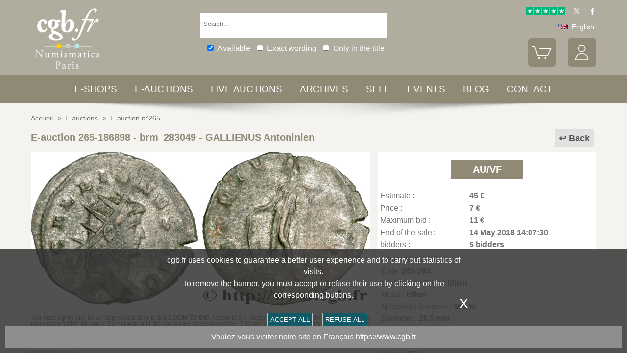

--- FILE ---
content_type: text/html; charset=utf-8
request_url: https://www.cgbfr.com/gallien-antoninien-ttb-tb,brm_283049,a.html
body_size: 10719
content:
<!doctype html>
		<html lang="en">
		<head>
		<title>GALLIENUS Antoninien brm_283049 Roman coins</title>
		<meta name="description" content="GALLIENUS Antoninien brm_283049 Roman coins"> 
		<meta name="keywords" content="GALLIENUS,Antoninien">
		<meta name="viewport" content="width=device-width, initial-scale=1.0">
		<meta name="MobileOptimized" content="320">
		<meta name="HandheldFriendly" content="True">
		<meta property="og:title" content="GALLIENUS Antoninien brm_283049 Roman coins">
		<meta property="og:url" content="https://www.cgbfr.com/gallien-antoninien-ttb-tb,brm_283049,a.html">
		<meta property="og:type" content="website">
		<meta property="og:image" content="https://www.cgbfr.com/images/gabarit/logo_noir.png">
		<link rel="alternate" hreflang="fr" href="https://www.cgb.fr/gallien-antoninien-ttb-tb,brm_283049,a.html">
		<link rel="alternate" hreflang="en" href="https://www.cgbfr.com/gallien-antoninien-ttb-tb,brm_283049,a.html">
		<link rel="alternate" hreflang="de" href="https://www.cgbfr.de/gallien-antoninien-ttb-tb,brm_283049,a.html">
		<link rel="alternate" hreflang="es" href="https://www.cgbfr.es/gallien-antoninien-ttb-tb,brm_283049,a.html">
		<link rel="alternate" hreflang="it" href="https://www.cgbfr.it/gallien-antoninien-ttb-tb,brm_283049,a.html">
		<link rel="alternate" hreflang="zh" href="https://www.cgbfr.cn/gallien-antoninien-ttb-tb,brm_283049,a.html">
		<link rel="alternate" hreflang="ru" href="https://www.cgbfr.net/gallien-antoninien-ttb-tb,brm_283049,a.html">
		<link rel="shortcut icon" href="//static3.cgb.fr/images/gabarit/favicon.ico" type="image/x-icon">
		<link href="https://fonts.googleapis.com/css?family=Material+Icons|Roboto:400,700" rel="stylesheet">
		<link rel="apple-touch-icon" href="//static3.cgb.fr/images/gabarit/touch-icon-iphone.png">
		<link rel="apple-touch-icon" sizes="72x72" href="//static3.cgb.fr/images/gabarit/touch-icon-ipad.png">
		<link rel="apple-touch-icon" sizes="114x114" href="//static3.cgb.fr/images/gabarit/touch-icon-iphone-retina.png">
		<link rel="apple-touch-icon" sizes="144x144" href="//static3.cgb.fr/images/gabarit/touch-icon-ipad-retina.png">
		<link rel="stylesheet" type="text/css" href="//static3.cgb.fr/biblio/global-min.css?version=20260119">
		
		
		
		<link rel="stylesheet" type="text/css" href="//static3.cgb.fr/biblio/fiche-min.css?version=20260119">
		<script src="//static3.cgb.fr/biblio/jquery.min.js"></script>
		<script defer src="//static3.cgb.fr/biblio/global-min.js?version=20260119"></script>
		<script defer src="//static3.cgb.fr/biblio/fiche-min.js?version=20260119"></script>
		
		
		
		
		<!-- Google Tag Manager -->
			<script>
			// Define dataLayer and the gtag function.
			window.dataLayer = window.dataLayer || [];
			function gtag(){dataLayer.push(arguments);}
			// Set default consent to 'denied' as a placeholder
			// Determine actual values based on your own requirements
			gtag('consent', 'default', {
			'ad_storage': 'denied',
			'ad_user_data': 'denied',
			'ad_personalization': 'denied',
			'analytics_storage': 'denied'
			});
			</script>
			<script>(function(w,d,s,l,i){w[l]=w[l]||[];w[l].push({'gtm.start':
			new Date().getTime(),event:'gtm.js'});var f=d.getElementsByTagName(s)[0],
			j=d.createElement(s),dl=l!='dataLayer'?'&l='+l:'';j.async=true;j.src=
			'https://www.googletagmanager.com/gtm.js?id='+i+dl;f.parentNode.insertBefore(j,f);
			})(window,document,'script','dataLayer','GTM-539VVH4');</script>
			<!-- End Google Tag Manager -->
		</head><body><!-- Google Tag Manager (noscript) -->
			<noscript><iframe src="https://www.googletagmanager.com/ns.html?id=GTM-539VVH4"
			height="0" width="0" style="display:none;visibility:hidden"></iframe></noscript>
			<!-- End Google Tag Manager (noscript) --><header class='couleurarchive08'>		<!--<div class="taCenter couleurRouge couleurTexteBlanc lineHeight2 lettreMajuscule">
			<a href="/boutiques-numismatiques.html" title="CGB Numismatics Paris">10% / 20% / 30% discount on 65,000 coins, medals, tokens, and banknotes.</a></div>-->
		<div id="bandeau" class="largeurSite flexRow flexWrap flexJustifySB flexAlignCenter" role="banner">
			<div   id="logo" class="flexItem razSession">
				<a href="/" title="CGB Numismatics Paris"><img src="//static3.cgb.fr/images/gabarit/logo_blanc_en.png" alt="CGB Numismatics Paris - Coins, banknotes, books and numismatic accessories"></a>
			</div>
			<div class="recherche computer flexItem" role="search">
				
				<div class="rechercheConteneur borderRadius2">
					<input 	id="fRechercheGlobale" type="text" value="" maxlength="45" size="45" placeholder="Search..." title="Search">
					<div id="fRechercheEtat"><img src='//static3.cgb.fr/images/gabarit/blank.jpg' alt='Search'  ></div>
					<div class="clearBoth"></div>
                </div>
										
					<input id="fRechercheStocks" checked="checked" type="checkbox" class="margin05" title="Available"><span class="couleurTexteBlanc font16">Available</span>
					<input id="fRechercheExact"   type="checkbox" class="margin05" title="Exact wording"><span class="couleurTexteBlanc font16">Exact wording</span>
					<input id="fRechercheTitre"  type="checkbox" class="margin05" title="Only in the title"><span class="couleurTexteBlanc font16">Only in the title</span>
				

				<div class='retrouverRecherche marginT1' ></div>				
			</div>
			<div id="langue" class="flexItem">
    			<div class="liens">
    				<a href="https://www.trustpilot.com/review/cgb.fr" target="_blank" rel="noopener noreferrer" title="Truspilot CGB Numismatics Paris"><img id ="TrusPilotCGB" class="displayInline cursorPointer" src="//static3.cgb.fr/images/gabarit/trustpilot-cgb-numismatique.png" alt="5 stars CGB Numismatics Paris"></a>
    				<a href="https://twitter.com/cgbfr" target="_blank" rel="noopener noreferrer" title="cgb twit"><span class="cgbSp-top-twitcgb social"></span></a>
    				<a href="https://www.facebook.com/cgb.fr" target="_blank" rel="noopener noreferrer" title="cgb fb"><span class="cgbSp-top-facecgb social"></span></a>
    			</div>
			
				<div class="encours">
					
					<span class="cgbSp-drapeau-en"></span>
					<span class="texte">English</span>
					
					<div class="choixpays">
							<div class="unpays"><a href="https://www.cgb.fr" title="CGB Numismatique Version française"><span class="cgbSp-drapeau-fr"></span><span class="texte">Français</span></a></div>
							<div class="unpays"><a href="https://www.cgbfr.de" title="CGB Numismatiker Deutsche version"><span class="cgbSp-drapeau-de"></span><span class="texte">Deutsch</span></a></div>
							<div class="unpays"><a href="https://www.cgbfr.com" title="CGB Numismatics English Version"><span class="cgbSp-drapeau-en"></span><span class="texte">English</span></a></div>
							<div class="unpays"><a href="https://www.cgbfr.es" title="CGB Numismàtica Version Española"><span class="cgbSp-drapeau-es"></span><span class="texte">Español</span></a></div>
							<div class="unpays"><a href="https://www.cgbfr.it" title="CGB Numismatica Versione Italiana"><span class="cgbSp-drapeau-it"></span><span class="texte">Italiano</span></a></div>
							<div class="unpays"><a href="https://www.cgbfr.cn" title="CGB Numismatics 中文"><span class="cgbSp-drapeau-cn"></span><span class="texte">中文</span></a></div>
							<div class="unpays"><a href="https://www.cgbfr.net" title="CGB Numismatics Русский"><span class="cgbSp-drapeau-ru"></span><span class="texte">Русский</span></a></div>
							<div class="unpays"><span class="texte" id="fermerLangue">X&nbsp;&nbsp;&nbsp;Close</span></div>
							<div class="clearBoth"></div>
					</div>
				</div>
				
				<div class="boutonsHome taRight">
					
					
					<div id="bouton_panier" class="bouton positionRelative displayInlineBlock">
						<a href="/panier.html" title="My Cart">
							<img src='//static3.cgb.fr/images/gabarit/btn_panier.png' alt='My Cart' class='borderRadius6 couleurarchive' >							<div id="compteur_panier"></div>
						</a>
					</div>
						
					
					<div id="bouton_compte" class="bouton displayInlineBlock">
						<a href='/login-page.html' class='couleurTexteBlanc' title='My account'><img src='//static3.cgb.fr/images/gabarit/btn_compte.png' alt='My account' class='borderRadius6 couleurarchive' ></a>						
						
					</div>
				</div>
							
			</div>
			
			
		</div>
	</header>

	<nav class='razSession couleurarchive'>	<div class="mobile">
		<div class="flexRow flexNoWrap flexJustifySB">
			<div id="menuMobile" class="cgbSp-menu-mobile flexItem"></div>
			<div id="rechercheConteneur"  class="borderRadius2 displayInlineBlock fondBlanc flexItem">
				<input id="fmRechercheGlobale" class="displayInlineBlock" name="fmRechercheGlobale" title="Search" type="text" value="" maxlength="30" size="30" placeholder="Search...">
				<img id ="fmRechercheAnnule" class="displayInline cursorPointer" src="//static3.cgb.fr/images/gabarit/annule.gif" alt="Cancel">
			</div>
			<div id="btnMobileRecherche" class="cgbSp-recherche loupe flexItem"></div>
		</div>
	</div>
			<ul class='largeurSite mainMenu'>
			<li class='menuOuvre'  data-menu='menuBoutique'  title='Coins, Banknotes, Medals, Jetons, Numismatic books e-shops'>
				<span class="menuRubrique"><a href="/boutiques-numismatiques.html" class="lien">E-shops</a></span>
				<div id="menuBoutique" class="itemMenu largeurSite couleurBoutique">
					<div class='bloc_boutiques' ><div class='bloc_1boutique' ><a href='/boutique,grecques.html' class='razSession-endouble'><strong class="displayBlock lineHeight1">Greek coins</strong><em class="displayBlock lineHeight1 paddingB1">650 B.C. to 650 A.C.</em></a></div><div class='bloc_1boutique' ><a href='/boutique,gauloises.html' class='razSession-endouble'><strong class="displayBlock lineHeight1">Celtic coins</strong><em class="displayBlock lineHeight1 paddingB1">450 B.C. to 50 A.C.</em></a></div><div class='bloc_1boutique' ><a href='/boutique,romaines.html' class='razSession-endouble'><strong class="displayBlock lineHeight1">Roman coins</strong><em class="displayBlock lineHeight1 paddingB1">280 B.C. to 491 A.C.</em></a></div><div class='bloc_1boutique' ><a href='/boutique,provinciales.html' class='razSession-endouble'><strong class="displayBlock lineHeight1">Provincial coins</strong><em class="displayBlock lineHeight1 paddingB1">63 B.C to 395 A.C.</em></a></div><div class='bloc_1boutique' ><a href='/boutique,byzantines.html' class='razSession-endouble'><strong class="displayBlock lineHeight1">Byzantine coins</strong><em class="displayBlock lineHeight1 paddingB1">491 to 1453</em></a></div></div><div class='bloc_boutiques' ><div class='bloc_1boutique' ><a href='/boutique,merovingiennes.html' class='razSession-endouble'><strong class="displayBlock lineHeight1">Merovingian coins</strong><em class="displayBlock lineHeight1 paddingB1">470 to 751</em></a></div><div class='bloc_1boutique' ><a href='/boutique,carolingiennes.html' class='razSession-endouble'><strong class="displayBlock lineHeight1">Carolingian coins</strong><em class="displayBlock lineHeight1 paddingB1">751 to 987</em></a></div><div class='bloc_1boutique' ><a href='/boutique,feodales.html' class='razSession-endouble'><strong class="displayBlock lineHeight1">Feudal coins</strong><em class="displayBlock lineHeight1 paddingB1">987 to 1736</em></a></div><div class='bloc_1boutique' ><a href='/boutique,royales-francaises.html' class='razSession-endouble'><strong class="displayBlock lineHeight1">French Royal coins</strong><em class="displayBlock lineHeight1 paddingB1">987 to 1793</em></a></div><div class='bloc_1boutique' ><a href='/boutique,medailles.html' class='razSession-endouble'><strong class="displayBlock lineHeight1">Medals</strong><em class="displayBlock lineHeight1 paddingB1">1500 to date</em></a></div></div><div class='bloc_boutiques' ><div class='bloc_1boutique' ><a href='/boutique,modernes.html' class='razSession-endouble'><strong class="displayBlock lineHeight1">French Modern coins</strong><em class="displayBlock lineHeight1 paddingB1">1795 to 2001</em></a></div><div class='bloc_1boutique' ><a href='/boutique,colonies.html' class='razSession-endouble'><strong class="displayBlock lineHeight1">Colonial coins</strong><em class="displayBlock lineHeight1 paddingB1">1643 to date</em></a></div><div class='bloc_1boutique' ><a href='/boutique,monde.html' class='razSession-endouble'><strong class="displayBlock lineHeight1">World coins</strong><em class="displayBlock lineHeight1 paddingB1">1000 to date</em></a></div><div class='bloc_1boutique' ><a href='/boutique,euros.html' class='razSession-endouble'><strong class="displayBlock lineHeight1">Euro coins</strong><em class="displayBlock lineHeight1 paddingB1">1999 to date</em></a></div><div class='bloc_1boutique' ><a href='/boutique,necessite.html' class='razSession-endouble'><strong class="displayBlock lineHeight1">Emergency coins</strong><em class="displayBlock lineHeight1 paddingB1">1800 to date</em></a></div></div><div class='bloc_boutiques' ><div class='bloc_1boutique' ><a href='/boutique,jetons.html' class='razSession-endouble'><strong class="displayBlock lineHeight1">Jetons</strong><em class="displayBlock lineHeight1 paddingB1">1500 to date</em></a></div><div class='bloc_1boutique' ><a href='/boutique,billets-france.html' class='razSession-endouble'><strong class="displayBlock lineHeight1">French Banknotes</strong><em class="displayBlock lineHeight1 paddingB1">Assignats, Banque de France, regions</em></a></div><div class='bloc_1boutique' ><a href='/boutique,billets-monde.html' class='razSession-endouble'><strong class="displayBlock lineHeight1">World Banknotes</strong><em class="displayBlock lineHeight1 paddingB1">1368 to date</em></a></div><div class='bloc_1boutique' ><a href='/boutique,librairie.html' class='razSession-endouble'><strong class="displayBlock lineHeight1">Books shop</strong><em class="displayBlock lineHeight1 paddingB1">Numismatic books</em></a></div><div class='bloc_1boutique' ><a href='/boutique,fournitures.html' class='razSession-endouble'><strong class="displayBlock lineHeight1">Accessories</strong><em class="displayBlock lineHeight1 paddingB1">Numismatic accessories</em></a></div></div><div class='clearBoth' ></div>				</div>
			</li>
			<li class='menuOuvre' data-menu='menuEauction' title='Private E-auctions CGB Numismatics Paris'>
				<span class="menuRubrique"><a href="/eauctions.html" class="lien">E-auctions</a></span>
				<div id="menuEauction" class="itemMenu largeurSite couleurEauction">
					<div class='bloc_eauction borderDroit' ><div class='catalogue_eauction' ><div class='image' ><a href='/e-auction,catalogue,666.html' class='razSession-endouble'><img src='//static3.cgb.fr/images/homepage/ea666.jpg' alt='E-auction n°666'  ></a></div><div class='titre' ><a href='/e-auction,catalogue,666.html' class='razSession-endouble'>E-auction n°666</a></div><div class='datecloture' >Monday 19 January 2026 from 14:00 (Paris)</div><div class='liens' ><div class='lienFonce lineHeight2 borderRadius2' ><a href='/e-auction,catalogue,666.html' class='razSession-endouble'>Browse all the items of the auction</a></div><p><a href='/e-auction,actifs,666.html' class='razSession-endouble'>Browse unclosed items</a></p><br><div class='voir_article' ><a href='/e-auction,catalogue,666.html' class='razSession-endouble'>Access by category</a></div><ul><li><a href='/e-auction,grecques,666.html' class='razSession-endouble'>Greek Coins (10)</a></li><li><a href='/e-auction,gauloises,666.html' class='razSession-endouble'>Celtic coins (10)</a></li><li><a href='/e-auction,romaines,666.html' class='razSession-endouble'>Roman coins (120)</a></li><li><a href='/e-auction,provinciales,666.html' class='razSession-endouble'>Provincial Coins (10)</a></li><li><a href='/e-auction,byzantines,666.html' class='razSession-endouble'>Byzantine coins (4)</a></li><li><a href='/e-auction,feodales,666.html' class='razSession-endouble'>Feudal coins (2)</a></li><li><a href='/e-auction,royales-francaises,666.html' class='razSession-endouble'>Royal coins (14)</a></li><li><a href='/e-auction,modernes,666.html' class='razSession-endouble'>Modern coins (145)</a></li><li><a href='/e-auction,colonies,666.html' class='razSession-endouble'>Colonial coins (35)</a></li><li><a href='/e-auction,monde,666.html' class='razSession-endouble'>World coins (500)</a></li><li><a href='/e-auction,euros,666.html' class='razSession-endouble'>Euro coins (116)</a></li><li><a href='/e-auction,necessite,666.html' class='razSession-endouble'>Emergency currency (10)</a></li><li><a href='/e-auction,jetons,666.html' class='razSession-endouble'>Jetons (50)</a></li><li><a href='/e-auction,medailles,666.html' class='razSession-endouble'>Medals (200)</a></li><li><a href='/e-auction,billets,666.html' class='razSession-endouble'>Banknotes (300)</a></li></ul></div></div></div><div class='bloc_eauction ' ><div class='catalogue_eauction' ><div class='image' ><a href='/e-auction,catalogue,665.html' class='razSession-endouble'><img src='//static3.cgb.fr/images/homepage/ea665.jpg' alt='E-auction n°665'  ></a></div><div class='titre' ><a href='/e-auction,catalogue,665.html' class='razSession-endouble'>E-auction n°665</a></div><div class='datecloture' >Monday 12 January 2026 from 14:00 (Paris)</div><div class='liens' ><div class='lienFonce lineHeight2 borderRadius2' ><a href='/e-auction,catalogue,665.html' class='razSession-endouble'>Browse all the items of the auction</a></div><div class='faq lienFonce lineHeight2 borderRadius2' ><a href='/faq-eauctions.html' >FAQ E-auctions</a></div><div class='marginT1 lienFonce lineHeight2 borderRadius2' ><a href='/e_auctions.html' >Archives E-auctions</a></div></div></div></div><div class='clearBoth' ></div>				</div>
			</li>
			
			<li class='menuOuvre' data-menu='menuLiveAuction' title='Private Live Auctions CGB Numismatics Paris'>
				<span class="menuRubrique"><a href="/live_auctions.html" class="lien">Live auctions</a></span>
				<div id="menuLiveAuction" class="itemMenu largeurSite couleurLiveAuction">
					<div class='bloc_eauction borderDroit' ><div class='catalogue_eauction lineHeight15' ><div class='image'  ><a href='/live-auction,catalogue,1090.html' class='razSession-endouble'><img src='//static3.cgb.fr/images/homepage/em90.jpg' alt='Internet auction January 2026'  ></a></div><div class='titre'><a href='/live-auction,catalogue,1090.html' class='razSession-endouble'>Internet auction January 2026</a></div><div class='liens'  ><div class='voir_article'  ><a href='/live-auction,catalogue,1090.html' class='razSession-endouble'>Browse all the items of the auction</a></div><div class='lienFonce lineHeight2 borderRadius2 marginB05'><a href='/live-auction,actifs,1090.html' class='razSession-endouble'>Sale closed</a></div><div class='lienFonce borderRadius2 lineHeight2 marginB05'><a href='https://www.cgb.fr/resultats-auction,catalogue,1090.html' class='razSession-endouble'>Click here to see the results</a></div><br>
<div class='lienFonce borderRadius2 lineHeight2 marginB05'><a href='/faq-live-auction.html'>FAQ</a></div><div class='lienFonce borderRadius2 lineHeight2'  ><a href='/cgv-live-auction_en.html' >Mail Bid Sale Terms</a></div></div><div class='clearBoth' ></div></div></div><div class='bloc_eauction' ><div class='catalogue_eauction' ><div class='image'  ><a href='/live-auction,billets,2085.html' class='razSession-endouble'><img src='//static3.cgb.fr/images/homepage/eb85.jpg' alt='Internet Auction February 2026'  ></a></div><div class='titre'><a href='/live-auction,billets,2085.html' class='razSession-endouble'>Internet Auction February 2026</a></div><div class='liens'  ><div class='voir_article'  ><a href='/live-auction,billets,2085.html' class='razSession-endouble'>Browse all the items of the auction</a></div><div class='lienFonce lineHeight2 borderRadius2'  ><a href='/live-auction,billets,2085.html' class='razSession-endouble'>In progress</a></div><div class='datecloture'  >Closing date : <br>Tuesday 17 February 2026 from 14:00 (Paris)</div><div class='lienFonce borderRadius2 lineHeight2 marginB05'><a href='/faq-live-auction.html'>FAQ</a></div><div class='lienFonce borderRadius2 lineHeight2'  ><a href='/cgv-live-auction_en.html' >Mail Bid Sale Terms</a></div></div><div class='clearBoth' ></div></div></div><div class='clearBoth' ></div>				</div>
			</li>
						
			
			<li class='menuOuvre'  data-menu='menuArchive' title='More 500 000 Coins, Banknotes, Medals, Jetons'>
				<span class="menuRubrique"><a href="/archive.html" class="lien">Archives</a></span>
				<div id="menuArchive" class="itemMenu largeurSite couleurArchive">
					<div class='bloc_boutiques' ><div class='bloc_1boutique' ><a href='/archive,grecques.html' class='razSession-endouble'><strong class="displayBlock lineHeight1">Greek coins</strong><em class="displayBlock lineHeight1 paddingB1">650 B.C. to 650 A.C.</em></a></div><div class='bloc_1boutique' ><a href='/archive,gauloises.html' class='razSession-endouble'><strong class="displayBlock lineHeight1">Celtic coins</strong><em class="displayBlock lineHeight1 paddingB1">450 B.C. to 50 A.C.</em></a></div><div class='bloc_1boutique' ><a href='/archive,romaines.html' class='razSession-endouble'><strong class="displayBlock lineHeight1">Roman coins</strong><em class="displayBlock lineHeight1 paddingB1">280 B.C. to 491 A.C.</em></a></div><div class='bloc_1boutique' ><a href='/archive,provinciales.html' class='razSession-endouble'><strong class="displayBlock lineHeight1">Provincial coins</strong><em class="displayBlock lineHeight1 paddingB1">63 B.C to 395 A.C.</em></a></div><div class='bloc_1boutique' ><a href='/archive,byzantines.html' class='razSession-endouble'><strong class="displayBlock lineHeight1">Byzantine coins</strong><em class="displayBlock lineHeight1 paddingB1">491 to 1453</em></a></div></div><div class='bloc_boutiques' ><div class='bloc_1boutique' ><a href='/archive,merovingiennes.html' class='razSession-endouble'><strong class="displayBlock lineHeight1">Merovingian coins</strong><em class="displayBlock lineHeight1 paddingB1">470 to 751</em></a></div><div class='bloc_1boutique' ><a href='/archive,carolingiennes.html' class='razSession-endouble'><strong class="displayBlock lineHeight1">Carolingian coins</strong><em class="displayBlock lineHeight1 paddingB1">751 to 987</em></a></div><div class='bloc_1boutique' ><a href='/archive,feodales.html' class='razSession-endouble'><strong class="displayBlock lineHeight1">Feudal coins</strong><em class="displayBlock lineHeight1 paddingB1">987 to 1736</em></a></div><div class='bloc_1boutique' ><a href='/archive,royales-francaises.html' class='razSession-endouble'><strong class="displayBlock lineHeight1">French Royal coins</strong><em class="displayBlock lineHeight1 paddingB1">987 to 1793</em></a></div><div class='bloc_1boutique' ><a href='/archive,medailles.html' class='razSession-endouble'><strong class="displayBlock lineHeight1">Medals</strong><em class="displayBlock lineHeight1 paddingB1">1500 to date</em></a></div></div><div class='bloc_boutiques' ><div class='bloc_1boutique' ><a href='/archive,modernes.html' class='razSession-endouble'><strong class="displayBlock lineHeight1">French Modern coins</strong><em class="displayBlock lineHeight1 paddingB1">1795 to 2001</em></a></div><div class='bloc_1boutique' ><a href='/archive,colonies.html' class='razSession-endouble'><strong class="displayBlock lineHeight1">Colonial coins</strong><em class="displayBlock lineHeight1 paddingB1">1643 to date</em></a></div><div class='bloc_1boutique' ><a href='/archive,monde.html' class='razSession-endouble'><strong class="displayBlock lineHeight1">World coins</strong><em class="displayBlock lineHeight1 paddingB1">1000 to date</em></a></div><div class='bloc_1boutique' ><a href='/archive,euros.html' class='razSession-endouble'><strong class="displayBlock lineHeight1">Euro coins</strong><em class="displayBlock lineHeight1 paddingB1">1999 to date</em></a></div><div class='bloc_1boutique' ><a href='/archive,necessite.html' class='razSession-endouble'><strong class="displayBlock lineHeight1">Emergency coins</strong><em class="displayBlock lineHeight1 paddingB1">1800 to date</em></a></div></div><div class='bloc_boutiques' ><div class='bloc_1boutique' ><a href='/archive,jetons.html' class='razSession-endouble'><strong class="displayBlock lineHeight1">Jetons</strong><em class="displayBlock lineHeight1 paddingB1">1500 to date</em></a></div><div class='bloc_1boutique' ><a href='/archive,royales-etrangeres.html' class='razSession-endouble'><strong class="displayBlock lineHeight1">World royal coins</strong><em class="displayBlock lineHeight1 paddingB1">1000 to 1599</em></a></div><div class='bloc_1boutique' ><a href='/archive,billets.html' class='razSession-endouble'><strong class="displayBlock lineHeight1">Banknotes</strong><em class="displayBlock lineHeight1 paddingB1">France, French colonies and world</em></a></div><div class='bloc_1boutique' ><a href='/archive-auction,monnaies.html' ><strong class="displayBlock lineHeight1">Coins Auctions and MBS</strong><em class="displayBlock lineHeight1 paddingB1">Coins</em></a></div><div class='bloc_1boutique' ><a href='/archive-auction,billets.html' ><strong  class="displayBlock lineHeight1">Banknotes Auctions and MBS</strong><em class="displayBlock lineHeight1 paddingB1">Banknotes</em></a></div></div><div class='clearBoth' ></div>				</div>
			</li>
						
			
			<li class='menuLien menuRubrique'><a href='sell-coins-banknotes-collecting.html' title="Sell Coins, Banknotes, Medals, Jetons, Numismatic books">Sell</a></li>
			<li class='menuLien menuRubrique'><a href='salons_numismatiques.html' title="Numismatic Events">Events</a></li>
			<li class='menuLien menuRubrique'><a href='http://blog.cgbfr.com' title="CGB Numismatics Paris Blog">Blog</a></li>
			<li class='menuLien menuRubrique'><a href='contact.html' title="Contact CGB Numismatics Paris">Contact</a></li>
		</ul>
		
		</nav>
	
	
	
	
		<div id='visuRecherche' data-dernierId=''>
			<div id="visuRechercheBlocHaut">
				<div class='mobile' id="titreFiltreMobile"> + Filters</div>
				<div id="compteurRecherche" ></div>
				<div  id="dataFiltreMobile">
					<div class="visuRechercheTitre font16 couleurNoire lineHeight2 lettreMajuscule filtreMoteur">
						<div id="critereEffacer" class='displayInlineBlock'>
							<img src='//static3.cgb.fr/images/gabarit/raz_filtres.png' alt='New Search' class='vaMiddle displayInlineBlock' ></div>Filters
						</div>

						<div class='mobile'>
							
							<input id="fRechercheStocksMobile" checked="checked" type="checkbox" class="margin05" title="Available"><span class=" font16">Available</span>
							<input id="fRechercheExactMobile"   type="checkbox" class="margin05" title="Exact wording"><span class=" font16">Exact wording</span>
							<input id="fRechercheTitreMobile"  type="checkbox" class="margin05" title="Only in the title"><span class=" font16">Only in the title</span>
						
						</div>


					
								
					<div class="filtreTitre">E-shop<img  class="filtreAttente" id="attenteBoutique" src="//static3.cgb.fr/images/gabarit/loader2.gif" alt="Loading..."></div> 
					<div class="filtreMoteur" id="filtreBoutique"></div>
								
					<div class="filtreTitre">Grade<img class="filtreAttente" id="attenteEtat" src="//static3.cgb.fr/images/gabarit/loader2.gif" alt="Loading..."></div> 
					<div class="filtreMoteur" id="filtreEtat"></div>
								
					
					<div class="filtreTitre">Price<img   class="filtreAttente" id="attentePrix" src="//static3.cgb.fr/images/gabarit/loader2.gif" alt="Loading..."></div>
					
					<div class="filtreMoteur" id="filtrePrix"></div>
								
					<div>
						<label for="f_triRecherche" class="filtreTitre displayBlock">Sort by</label>
						
<select name='f_triRecherche' id='f_triRecherche'  class='filtreMoteur'  ><option selected='selected'  value='defaut'>Sort by</option><option value='prix'>Ascending prices</option><option value='prix desc'>Descending prices</option><option value='critere3'>Ascending dates</option><option value='critere3 desc'>Descending dates</option><option value='reference'>Ascending references</option><option value='reference desc'>Descending references</option></select>					</div>
				</div>
								
			</div>
			
			<div id="visuRechercheData" class="padding05 largeur80P taCenter displayInlineBlock"  data-page="1">			</div>
			<div class="clearBoth"></div>
			<div id="visuRechercheSuite"></div>
			
		</div>
	
	
	
	<main>
		<div id='mainfiche' class="largeurSite" itemscope itemtype="http://schema.org/Product"><div id='ariane' ><ol itemscope itemtype="http://schema.org/BreadcrumbList" >		 <li itemprop="itemListElement" itemscope itemtype="http://schema.org/ListItem">
						<a itemprop="item" class="razSession" href="/">
				<span itemprop="name">
				Accueil				</span>
			</a>
			<meta itemprop="position" content="1" />
		</li>
				 <li itemprop="itemListElement" itemscope itemtype="http://schema.org/ListItem">
			&nbsp;&gt;&nbsp;			<a itemprop="item" class="razSession" href="/e_auctions.html">
				<span itemprop="name">
				E-auctions				</span>
			</a>
			<meta itemprop="position" content="2" />
		</li>
				 <li itemprop="itemListElement" itemscope itemtype="http://schema.org/ListItem">
			&nbsp;&gt;&nbsp;			<a itemprop="item" class="razSession" href="e-auction,catalogue,265.html">
				<span itemprop="name">
				E-auction n°265				</span>
			</a>
			<meta itemprop="position" content="3" />
		</li>
		</ol><div class='clearBoth'  ></div></div><div id='bloctitre' ><div id='bloctitre_droite' ><a href='/#brm_283049' class="flecheRetour">Back</a></div><meta itemprop="category" content="Arts et loisirs > Loisirs et arts créatifs > Collections > Pièces et devises"><h1 class="font20 strong lineHeight2 fontArchive"><span itemprop="productID">E-auction 265-186898 - brm_283049</span> - <span itemprop="name">GALLIENUS Antoninien</span></h1></div><div id='zoneimage' class='col3-5'><div id='paysage' class='marginB1 taCenter'><a data-fancybox="group" data-src="//images3.cgb.fr/images/rome/brm_283049.jpg" href="javascript:;" data-type="image" data-caption="GALLIENUS Antoninien AU/VF" title="GALLIENUS Antoninien AU/VF" id='imagea'><img src='//images3.cgb.fr/images/rome/brm_283049.jpg' alt='GALLIENUS Antoninien AU/VF' id="image_grande"  itemprop="image" ></a></div><div id='bloc_complement' class='displayBlock largeurFull'><div id='zonethumbs' ></div></div><div id='texte_eauction' >You must signin and be an approved bidder to bid, <a href="/acces_compte.html">LOGIN TO BID</a>. Accounts are subject to approval and the approval process takes place within 48 hours. Do not wait until the day a sale closes to register. Clicking on « bid » constitutes acceptance of <a title="terms of use of cgb.fr e-auctions" href="/cgv-eauction.html" target="_blank">the terms of use of cgb.fr private e-auctions</a>.
            				Bids must be placed in whole Euro amounts only. The sale will start closing at the time stated on the item description; any bids received at the site after the closing time will not be executed. Transmission times may vary and bids could be rejected if you wait until the last second. For further information ckeck the <a title="FAQ E-auction" href="/faq-eauctions.html" target="_blank">E-auctions F.A.Q.</a><br><br>
<span class='bold' ><strong>NO BUYER'S FEE.</strong></span></div></div><div id='bloc_infos' class='col2-5'><div id='eauction' ><div id='bloc_top' ><div id='mise_en_avant' class='col3 marginLRAuto  paddingT1 paddingB1'><div class='bouton borderRadius4 couleurArchive' ><a data-fancybox="" data-src="etat_monnaies.html" href="javascript:;" data-type="ajax" data-caption="Condition:" title="Condition:" class='fancyboxcg couleurArchive'>AU/VF<br /></a></div></div></div><div id='infoauction' ><table >
<tr >
<td >Estimate : </td>
<td class='strong'>45&nbsp;&euro;</td>
</tr>
<tr >
<td >Price : </td>
<td class='strong'>7&nbsp;&euro;</td>
</tr>
<tr >
<td >Maximum bid : </td>
<td class='strong'>11&nbsp;&euro;</td>
</tr>
<tr >
<td >End of the sale : </td>
<td class='strong'>14 May 2018 14:07:30</td>
</tr>
<tr >
<td >bidders : </td>
<td class='strong'>5 bidders</td>
</tr>
</table>
</div></div><div id='zonedonnees' >
<input type='hidden' name='f_identifiant' id='f_identifiant' value="brm_283049"  ><div class='itemprop="description" '  ><div class='lineHeight15' ><span>Type : </span><span class='strong'>Antoninien</span></div><div class='lineHeight15' ><span>Date: </span><span class='strong'>263-264</span></div><div class='lineHeight15' ><span>Mint name / Town : </span><span class='strong'>Milan</span></div><div class='lineHeight15' ><span>Metal : </span><span class='strong'>billon</span></div><div class='lineHeight15' ><span>Millesimal fineness : </span><span class='strong'>100 ‰</span></div><div class='lineHeight15' ><span>Diameter : </span><span class='strong'>20,5 mm</span></div><div class='lineHeight15' ><span>Orientation dies : </span><span class='strong'>6 h.</span></div><div class='lineHeight15' ><span>Weight : </span><span class='strong'>2,57 g.</span></div><div class='lineHeight15' ><span>Rarity : </span><span class='strong'>R2</span></div></div></div></div><div class='col3-5 displayInlineBlock'  ><div class='displayTable largeurFull borderTableRadius4 marginTB1 fontArchive'  ><div class='displayTableRow'  ><div class='displayTableCell col3 font14 lineHeight15 couleurArchive05 strong lettreMajuscule padding05 borderBlancB vaMiddle celluleTableau'  >Coments on the condition:</div><div class='displayTableCell col2-3 lineHeight15 couleurArchive025 padding05 borderBlancB vaMiddle celluleTableau'  >Exemplaire bien centré des deux côtés sur un flan ovale. Joli portrait de style fin mais frappe molle au revers. Patine grise</div></div><div class='displayTableRow'  ><div class='displayTableCell col3 font14 lineHeight15 couleurArchive05 strong lettreMajuscule padding05 borderBlancB vaMiddle celluleTableau'  >Catalogue references&nbsp;:</div><div class='displayTableCell col2-3 lineHeight15 couleurArchive025 padding05 borderBlancB vaMiddle celluleTableau'  >&nbsp;-&nbsp;<span class='couleurTexteBlanc strong font18'><a data-fancybox data-src='ouvrage_reference,4119.html' href='javascript:;' data-type='ajax' class='displayInlineBlock'>MIR.36/1150 h (18 ex.)</a></span>&nbsp;-&nbsp;<span class='couleurTexteBlanc strong font18'><a data-fancybox data-src='ouvrage_reference,375.html' href='javascript:;' data-type='ajax' class='displayInlineBlock'>RIC.534 </a></span>&nbsp;-&nbsp;<span class='couleurTexteBlanc strong font18'><a data-fancybox data-src='ouvrage_reference,135.html' href='javascript:;' data-type='ajax' class='displayInlineBlock'>C.1236 </a></span>&nbsp;-&nbsp;<span class='couleurTexteBlanc strong font18'><a data-fancybox data-src='ouvrage_reference,215.html' href='javascript:;' data-type='ajax' class='displayInlineBlock'>Cunetio1627 (5 ex.)</a></span></div></div></div><div id='zoneonglets' ><div class='contenu' ><h3 class="lettreMajuscule strong font20 lineHeight2  fontArchive taLeft">Obverse</h3><hr class=" fontArchive lineHeight2 marginB1" /><div id='contenu_avers' class='data paddingLeft1 taJustify'><div class='lineHeight15' ><span>Obverse legend : </span><span class='strong'>GALLIENVS AVG.<br /></span></div><div class='lineHeight15' ><span>Obverse description : </span><span class='strong'>Tête radiée de Gallien à droite (O).<br /></span></div><div class='lineHeight15' ><span>Obverse translation : </span><span class='strong'>"Gallienus Augustus", (Gallien auguste).<br /></span></div></div><h3 class="lettreMajuscule strong font20 lineHeight2  fontArchive taLeft paddingT1">Reverse</h3><hr class=" fontArchive lineHeight2 marginB1" /><div id='contenu_revers' class='data paddingLeft1 taJustify'><div class='lineHeight15' ><span>Reverse legend : </span><span class='strong'>VIRTV-S AVG// S.<br /></span></div><div class='lineHeight15' ><span>Reverse description : </span><span class='strong'>Virtus (la Virilité), casquée et vêtue militairement debout à gauche, tenant une haste renversée de la main droite et appuyée sur son bouclier de la main gauche.<br /></span></div><div class='lineHeight15' ><span>Reverse translation : </span><span class='strong'>"Virtus Augusti", (La Virilité de l'auguste).<br /></span></div></div><h3 class="lettreMajuscule strong font20 lineHeight2 fontArchive taLeft paddingT1">Commentary</h3><hr class=" fontArchive lineHeight2 marginB1" /><div id='contenu_commentaire' class='data paddingLeft1'>Poids léger. Rubans de type 1.<br>
Lightweight. Type 1 ribbons<br>
</div><h3 class="lettreMajuscule strong font20 lineHeight2  fontArchive taLeft paddingT1">Historical background</h3><hr class=" fontArchive lineHeight2 marginB1" /><div id='contenu_historique' class='data paddingLeft1'><h2>GALLIENUS</h2><h3>(07/253-08 or 09/268) </h3><h3>Augustus </h3><h4>Gallien, the son of Valérien I, was born in 218. He was immediately associated by his father with power and was in charge of the West, while his father went to the East. He won a brilliant victory over the Germans and consolidated the Rheno-Danubian limes. After the capture of Valérien in the East, Gallien must face on all fronts. The empire breaks up. Gaul, Spain, Germania and Brittany secede with Postum who first eliminated Salonin, the son of Gallien. It is the usurpation of Macrianus and Quietus in the East. Gallien will spend the last eight years of his life trying to put the pieces of this empire back together. Finally, he was assassinated in September 268 under the walls of Milan while besieging Aureolus, the master of the Cavalry, who had revolted.</h4></div></div></div></div><div class='col2-5 displayInlineBlock vaTop paddingT2'  ><div id='erreur' class='blocoutils paddingT1 fondGrisClair paddingB1 marginLRAuto largeur50P marginT2 borderRadius4'><a data-fancybox="" data-src="erreur_fiche,brm_283049.html" href="javascript:;" data-type="iframe"  rel='nofollow'><img src='//static3.cgb.fr/images/fiche/erreur.png' alt='Report a mistake' class='vaMiddle marginRight05' >Report a mistake</a></div><div id='outils' class='computer blocoutils paddingT1 fondGrisClair paddingB1 marginLRAuto largeur50P marginT2 borderRadius4'><a href="#print" rel="nofollow"><img src='//static3.cgb.fr/images/fiche/imprimer.png' alt='Print the page' class='vaMiddle marginRight05' >Print the page</a></div><div id='lien_partager' class='blocoutils paddingT1 fondGrisClair paddingB1 marginLRAuto largeur50P marginT2 borderRadius4'><a data-fancybox="" data-src="box_partage_page,brm_283049.html" href="javascript:;" data-type="iframe"  rel='nofollow'><img src='//static3.cgb.fr/images/fiche/partager.png' alt='Share my selection' class='vaMiddle marginRight05' >Share my selection</a></div><div id='question' class='blocoutils paddingT1 fondGrisClair paddingB1 marginLRAuto largeur50P marginT2 marginB2 borderRadius4'><a data-fancybox="" data-src="question_fiche,brm_283049.html" href="javascript:;" data-type="iframe"  rel='nofollow'><img src='//static3.cgb.fr/images/fiche/questionner.png' alt='Ask a question' class='vaMiddle marginRight05' >Ask a question</a></div><div id='lien_vendre' class='blocoutils paddingT1 fondGrisClair paddingB1 marginLRAuto largeur50P marginT2 borderRadius4'><a href='/sell-coins-banknotes-collecting.html' ><img src='//static3.cgb.fr/images/fiche/vendre.png' alt='Consign / sell' class='vaMiddle marginRight05' >Consign / sell</a></div></div><div id='bloc_produitslies' class='computer marginT2'><h2 class='barre font20 lettreMajuscule fontBoutique'>Related articles</h2><div class='flexRow flexWrap flexJustifySA flexAlignCtSA'  ><div class='bloc3 flexItem font1 marginB05' ><a href='gallienus-antoninien-au,brm_493717,a.html' ><div class='image' ><img data-src='//thumbs3.cgb.fr/rome/brm_493717.jpg' src='//static3.cgb.fr/images/gabarit/loader2.gif' alt='image' class='thumb lazyCGB' /></div><div class='titre_objet' >GALLIENUS Antoninien AU</div><div class='prix_etat_objet' ><span class='prix_etat_objet strong'>200.00&nbsp;&euro;</span></div><div class='detail_fiche couleurTexteGris' ><img src='images/boutiques/details.png' alt='details'  > Full data</div></a></div><div class='bloc3 flexItem font1 marginB05' ><a href='gallienus-antoninien-xf,brm_666095,a.html' ><div class='image' ><img data-src='//thumbs3.cgb.fr/rome/brm_666095.jpg' src='//static3.cgb.fr/images/gabarit/loader2.gif' alt='image' class='thumb lazyCGB' /></div><div class='titre_objet' >GALLIENUS Antoninien XF</div><div class='prix_etat_objet' ><span class='prix_etat_objet strong'>25.00&nbsp;&euro;</span></div><div class='detail_fiche couleurTexteGris' ><img src='images/boutiques/details.png' alt='details'  > Full data</div></a></div><div class='bloc3 flexItem font1 marginB05' ><a href='gallienus-tetradrachme-xf,bpv_973195,a.html' ><div class='image' ><img data-src='//thumbs3.cgb.fr/provinciale/bpv_973195.jpg' src='//static3.cgb.fr/images/gabarit/loader2.gif' alt='image' class='thumb lazyCGB' /></div><div class='titre_objet' >GALLIENUS Tétradrachme XF</div><div class='prix_etat_objet' ><span class='prix_etat_objet strong'>120.00&nbsp;&euro;</span></div><div class='detail_fiche couleurTexteGris' ><img src='images/boutiques/details.png' alt='details'  > Full data</div></a></div><div class='bloc3 flexItem font1 marginB05' ><a href='gallienus-antoninien-au-xf,brm_606952,a.html' ><div class='image' ><img data-src='//thumbs3.cgb.fr/rome/brm_204157.jpg' src='//static3.cgb.fr/images/gabarit/loader2.gif' alt='image' class='thumb lazyCGB' /></div><div class='titre_objet' >GALLIENUS Antoninien AU/XF</div><div class='prix_etat_objet' ><span class='prix_etat_objet strong'>65.00&nbsp;&euro;</span></div><div class='detail_fiche couleurTexteGris' ><img src='images/boutiques/details.png' alt='details'  > Full data</div></a></div><div class='bloc3 flexItem font1 marginB05' ><a href='gallienus-antoninien-au,brm_939396,a.html' ><div class='image' ><img data-src='//thumbs3.cgb.fr/rome/brm_939396.jpg' src='//static3.cgb.fr/images/gabarit/loader2.gif' alt='image' class='thumb lazyCGB' /></div><div class='titre_objet' >GALLIENUS Antoninien AU</div><div class='prix_etat_objet' ><span class='prix_etat_objet strong'>60.00&nbsp;&euro;</span></div><div class='detail_fiche couleurTexteGris' ><img src='images/boutiques/details.png' alt='details'  > Full data</div></a></div><div class='bloc3 flexItem font1 marginB05' ><a href='gallienus-antoninien-xf,brm_1025384,a.html' ><div class='image' ><img data-src='//thumbs3.cgb.fr/rome/brm_1025384.jpg' src='//static3.cgb.fr/images/gabarit/loader2.gif' alt='image' class='thumb lazyCGB' /></div><div class='titre_objet' >GALLIENUS Antoninien XF</div><div class='prix_etat_objet' ><span class='prix_etat_objet strong'>50.00&nbsp;&euro;</span></div><div class='detail_fiche couleurTexteGris' ><img src='images/boutiques/details.png' alt='details'  > Full data</div></a></div></div></div></div><div class='fondGris taCenter paddingT05 paddingB05' ><div class='largeurSite' ><h2 class='barre font20 lettreMajuscule fontBoutique'>cgbfr.com numismatists</h2><div class='flexRow flexWrap flexJustifySA flexAlignCenter' ><img data-src='//static3.cgb.fr/images/gabarit/logo-snennp-100.png' src='//static3.cgb.fr/images/gabarit/loader2.gif'  alt='SNENNP - CGB Numismatics' class='lazyCGB'><img data-src='//static3.cgb.fr/images/gabarit/logo_sncao.png' src='//static3.cgb.fr/images/gabarit/loader2.gif'  alt='SNCAO - CGB Numismatics' class='lazyCGB'><img data-src='//static3.cgb.fr/images/gabarit/logo-bdm-100.png' src='//static3.cgb.fr/images/gabarit/loader2.gif'  alt='BDM - CGB Numismatics' class='lazyCGB'></div><div class='flexRow flexWrap flexJustifySA flexAlignCenter' ><a href='/grading-slab-monnaies-billets-ngc-pmg.html' title='grading slab monnaies NGC'><img data-src='//static3.cgb.fr/images/gabarit/logo_ngc-offi-100.png' src='//static3.cgb.fr/images/gabarit/loader2.gif'  alt='NGC - CGB Numismatics' class='lazyCGB'></a><a href='/monnaies-de-paris-collection.html' title='CGB revendeur officiel Monnaie de Paris'><img data-src='//static3.cgb.fr/images/gabarit/logo-mdp-100.png' src='//static3.cgb.fr/images/gabarit/loader2.gif'  alt='PMG - CGB Numismatics' class='lazyCGB'></a><a href='/grading-slab-monnaies-billets-ngc-pmg.html' title='grading slab billets PMG'><img data-src='//static3.cgb.fr/images/gabarit/logo_pmg-offi-100.png' src='//static3.cgb.fr/images/gabarit/loader2.gif'  alt='PMG - CGB Numismatics' class='lazyCGB'></a></div></div></div></main><footer class='couleurarchive08'>
   
        <div class="reseauxSociaux fondGris taCenter paddingT05 paddingB05"> 
            <a href="https://www.facebook.com/cgb.fr/" target="_blank" rel="noopener noreferrer" class="facebook margin1" title="Faceboook CGB Numismatics Paris"></a> 
            <a href="https://twitter.com/cgbfr" target="_blank" rel="noopener noreferrer" class="twitter margin1" title="Twitter CGB Numismatics Paris"></a> 
            <a href="https://www.instagram.com/cgb_numismatique/" target="_blank" rel="noopener noreferrer" class="instagram margin1" title="Instagram CGB Numismatics Paris"></a> 
            <a href="https://www.youtube.com/user/cgbparis" target="_blank" rel="noopener noreferrer" class="youtube margin1" title="Youtube CGB Numismatics Paris"></a>
             
        </div>
        
    
    
		<div id="footer1" class="ligneSite largeurSite font14">
			
			
			<div class="displayInlineBlock col4 contenu vaTop">
				<p class="font16 couleurTexteBlanc paddingTB05 strong">CGB NUMISMATICS</p>
				<ul>
				<li><a href="/boutiques-numismatiques.html" title="Coins, Banknotes, Jetons, Medals, Numismatic books E-shop">E-shops</a></li>
				<li><a href="/eauctions.html" title="Coins, Banknotes, Jetons, Medals, Numismatic books E-auctions">E-auctions</a></li>
				<li><a href="/live_auctions.html"  title="Coins, Banknotes, Jetons, Medals, Numismatic books Live auctions">Live Auctions</a></li>
				<li><a href="/monnaies-de-paris-collection.html" title="CGB Monnaie de Paris Authorized Distributor">Monnaie de Paris Authorized Distributor</a></li>
				<li><a href="/monnaies-or-investissement.html" title="Bullion Gold bars & Gold coins">Investment Gold bullion bars and coins</a></li>
				<li><a href="/monnaies-argent-investissement.html" title="Bullion Silver bars & Silver coins">Investment Silver bullion bars and coins</a></li>
				<li><a href="/archive-auction,monnaies.html" title="Coins auction archives">Coins auction archives</a></li>
				<li><a href="/archive-auction,billets.html" title="Banknotes auction archives">Banknotes auction archives</a></li>	
				<li><a href="/salons_numismatiques.html" title="Events calendar">Events calendar</a></li>
				<li><a href="/tresors.html" title="Numismatic treasures">Treasures</a></li>
				<li><a href="/archive.html" title="Numismatic archives">Numismatic archives</a></li>
				<li><a href="http://blog.cgbfr.com" title="CGB numismatics blog">CGB numismatics blog</a></li>
				<li><a href="http://www.bulletin-numismatique.fr" title="Bulletin numismatique">Bulletin numismatique</a></li>
				<li><a href="http://www.lefranc.net" title="e-FRANC">e-FRANC</a></li>
				<li><a href="http://www.collection-ideale-cgb.net" title="Collection idéale">Collection idéale</a></li>
				<li><a href="http://www.amisdufranc.org" target="_blank" rel="noopener noreferrer" title="Amis du FRANC">Amis du FRANC</a></li>
				<li><a href="http://www.amisdeleuro.org" target="_blank" rel="noopener noreferrer" title="Amis de l'Euro">Amis de l'Euro</a></li>
				</ul>
			</div>
			
			<div class="displayInlineBlock col4 contenu vaTop">
				<p class="font16 couleurTexteBlanc paddingTB05 strong">CUSTOMER SERVICE</p>
				<ul>
				<li><a href="/contact.html" title="Contactez CGB Numismatique Paris">Contact Us</a></li>
				<li><a href="/mon-compte.html" title="My account">My account</a></li>
				<li><a href="/panier.html" title="My cart">My cart</a></li>
				<li><a href="/mes_eauctions.html" title="My e-auctions">My e-auctions</a></li>
				<li><a href="/mes_live-auctions.html" title="My live auctions">My live auctions</a></li>
				<li><a href="/numismatic_alerts.html" title="My numismatic alerts">My numismatic alerts</a></li>
				<li><a href="javascript:;" data-fancybox=""  data-type="iframe" data-src="/mailingliste.html" title="CGB Numismatics mailing lists">Register on our mailing lists</a></li>
				<li><a href="javascript:;" data-fancybox=""  data-type="ajax" data-src="/livraison_et_frais_de_port.html" title="Delivery">Delivery</a></li>
				<li><a href="javascript:;" data-fancybox=""   data-type="ajax" data-src="/modes_de_reglement.html" title="Payment methods">Payment methods</a></li>
				</ul>
				<p class="font16 couleurTexteBlanc paddingB05 strong marginT2">SELL</p>
				<ul>
				<li><a href="/sell-coins-banknotes-collecting.html" title="Sell your coins,banknotes,jetons,medals">Sell your coins/banknotes</a></li>
				<li><a href="/live_auctions_futur_monnaies.html" title="Coins auctions calendar">Coins auctions calendar</a></li>
				<li><a href="/live_auctions_futur_billets.html" title="Banknotes auctions calendar">Banknotes auctions calendar</a></li>
				</ul>
			</div>
			
			
			<div class="displayInlineBlock col4 contenu vaTop">
				<p class="font16 couleurTexteBlanc paddingTB05 strong">ABOUT US</p>	
				<ul>	
				<li><a href="/qui_sommes_nous.html" title="Discover CGB Numismatique Paris">Who are we ?</a></li>
				<li><a href="/equipe.html"  title="Emails CGB Numismatics team">CGB team emails</a></li>
				<li><a href="/faq.html" title="FAQ cgb.fr">FAQ cgb.fr</a></li>
				<li><a href="/faq-eauctions.html" title="FAQ Eauctions CGB Numismatics Paris">FAQ E-auctions</a></li>
				<li><a href="/faq-live-auction.html"  title="FAQ Live auctions CGB Numismatics Paris">FAQ internet/live auctions</a></li>
				<li><a href="/cgv.html" target="_blank" title="Sales Terms & Conditions CGB Numismatics Paris">Sales Terms & Conditions</a></li>
				<li><a href="/cgv-eauction.html" target="_blank" title="E-auctions terms of use CGB Numismatics Paris">E-auctions terms of use</a></li>
				<li><a href="/cgv-live-auction_en.html" target="_blank" title="Internet & Live auctions terms of use CGB Numismatics Paris">Internet/Live auctions terms of use</a></li>
				<li><a href="/mentions_legales.html" title="Disclaimer CGB Numismatique Paris">Disclaimer</a></li>
				<li><a href="/politique_confidentialite.html" title="Privacy Policy CGB Numismatics Paris">Privacy Policy</a></li>
				<li><a href="/cookies.html" title="Cookies CGB Numismatique Paris">Cookies</a></li>

				</ul>
			</div>
			
			
			
			<div class="displayInlineBlock col5 contenu vaTop paddingleft1"> 
				<p class="font16 couleurTexteBlanc paddingTB05 strong">LANGUAGES</p>
				<ul>
				<li class="unpays"><a href="https://www.cgb.fr" title="CGB Numismatique Version française"><span class="cgbSp-drapeau-fr"></span><span class="paddingLeft1">Français</span></a></li>
				<li class="unpays"><a href="https://www.cgbfr.com" title="CGB Numismatics English Version"><span class="cgbSp-drapeau-en"></span><span class="paddingLeft1">English</span></a></li>
				<li class="unpays"><a href="https://www.cgbfr.de" title="CGB Numismatiker Deutsche version"><span class="cgbSp-drapeau-de"></span><span class="paddingLeft1">Deutsch</span></a></li>
				<li class="unpays"><a href="https://www.cgbfr.es" title="CGB Numismàtica Version Española"><span class="cgbSp-drapeau-es"></span><span class="paddingLeft1">Español</span></a></li>
				<li class="unpays"><a href="https://www.cgbfr.it" title="CGB Numismatica Versione Italiana"><span class="cgbSp-drapeau-it"></span><span class="paddingLeft1">Italiano</span></a></li>
				<li class="unpays"><a href="https://www.cgbfr.cn" title="CGB Numismatics 中文"><span class="cgbSp-drapeau-cn"></span><span class="paddingLeft1">中文</span></a></li>
				<li class="unpays"><a href="https://www.cgbfr.net" title="CGB Numismatics Русский"><span class="cgbSp-drapeau-ru"></span><span class="paddingLeft1">Русский</span></a></li>
				</ul>
				<div class="displayInlineBlock marginT2"> 
				<a href="https://www.trustpilot.com/review/cgb.fr" target="_blank" rel="noopener noreferrer" title="Truspilot CGB Numismatics Paris">
					<img id ="TrusPilot-Numismatic" class="displayInline cursorPointer" src="//static3.cgb.fr/images/gabarit/trust-cgb-numismatics-7000.png" alt="5 stars CGB Numismatics Paris">
				</a>
				</div>	
			</div>

		</div>
		
		
		<div id='footer2' class='font16 couleurarchive'>			CGB Numismatics Paris - 36 rue Vivienne - 75002 PARIS FRANCE - <script>eval(unescape('%64%6f%63%75%6d%65%6e%74%2e%77%72%69%74%65%28%27%3c%61%20%63%6c%61%73%73%3d%22%63%6f%75%6c%65%75%72%54%65%78%74%65%42%6c%61%6e%63%22%20%68%72%65%66%3d%22%6d%61%69%6c%74%6f%3a%63%6f%6e%74%61%63%74%40%63%67%62%2e%66%72%22%3e%63%6f%6e%74%61%63%74%40%63%67%62%2e%66%72%3c%2f%61%3e%27%29'))</script><noscript>Il faut javascript activé pour voir l'email</noscript><br>
			Copyright @1997-2025 - All Rights Reserved.
		</div>
		</footer>
							<div id="cookies" class="largeurFull lineHeight15 font16 taCenter couleurTexteBlanc">
						<div class="cookies-inner largeur50P marginAuto positionRelative">
							<p class="message displayInline">
							cgb.fr uses cookies to guarantee a better user experience and to carry out statistics of visits. 
							<br>To remove the banner, you must accept or refuse their use by clicking on the corresponding buttons. 
							<br>
							<!--<a href='/cookies.html' alt='Cookies CGB Numismatique Paris'>More about cookies</a>-->
							<br>
							</p>
							<button id="cookieAccepte" class="marginLeft1 couleurBoutique borderRadius2 lettreMajuscule cursorPointer padding03 borderGris">ACCEPT ALL</button>
							<button id="cookieRefuse" class="marginLeft1 couleurBoutique borderRadius2 lettreMajuscule cursorPointer padding03 borderGris">REFUSE ALL</button>
							<a class="croix font32 cursorPointer">x</a>
						</div>
        				<div id="language" class="largeurFull lineHeight15 font16 taCenter couleurTexteBlanc"><a href='https://www.cgb.fr' >Voulez-vous visiter notre site en Français  https://www.cgb.fr</a></div>					</div>

				</body>
</html>

